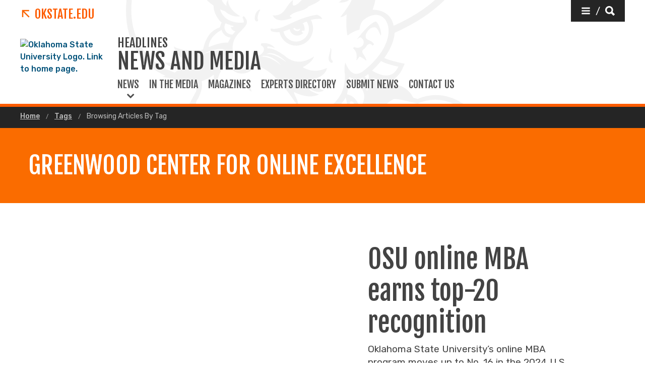

--- FILE ---
content_type: text/html; charset=UTF-8
request_url: https://news.okstate.edu/tags/browse.html?tags=Greenwood+Center+for+Online+Excellence
body_size: 9013
content:
<!DOCTYPE HTML><html lang="en">
   <head>
      <title>Browsing Articles By Tag | Oklahoma State University </title>
      <meta charset="UTF-8">
      <meta name="viewport" content="width=device-width, initial-scale=1">
      <meta property="og:image" content="">
      <meta property="og:image:secure_url" content="">
      <meta property="og:title" content="Browsing Articles By Tag - Oklahoma State University">
      <meta property="og:url" content="https://news.okstate.edu/tags/browse.html">
      <meta property="og:description" content="">
      <meta property="og:site_name" content="">
      <meta property="og:type" content="website">
      <meta property="article:published_time" content="2021-04-05T18:16:29.509Z">
      <meta property="og:locale" content="en_us">
      <meta property="fb:admins" content="">
      <meta property="fb:app_id" content="1390635147893160">
      <meta property="twitter:card" content="summary_large_image">
      <meta property="twitter:url" content="https://news.okstate.edu/tags/browse.html">
      <meta property="twitter:title" content="Browsing Articles By Tag">
      <meta property="twitter:description" content="">
      <meta property="twitter:image" content="">
      <meta property="twitter:image:alt" content="">
      <meta property="twitter:creator" content="">
      <meta property="twitter:site" content="">
      
<meta http-equiv="X-UA-Compatible" content="IE=edge" />
<!--favicos-->
<link
  rel="apple-touch-icon-precomposed"
  sizes="144x144"
  href="https://omni.okstate.edu/_resources_global/pattern-lab-v1/favicons/apple-touch-icon-144x144.png"
/>
<link
  rel="apple-touch-icon-precomposed"
  sizes="152x152"
  href="https://omni.okstate.edu/_resources_global/pattern-lab-v1/favicons/apple-touch-icon-152x152.png"
/>
<link
  rel="icon"
  type="image/png"
  href="https://omni.okstate.edu/_resources_global/pattern-lab-v1/favicons/favicon-32x32.png"
  sizes="32x32"
/>
<link
  rel="icon"
  type="image/png"
  href="https://omni.okstate.edu/_resources_global/pattern-lab-v1/favicons/favicon-16x16.png"
  sizes="16x16"
/>
<link
  rel="shortcut icon"
  href="//omni.okstate.edu/_resources_global/pattern-lab-v1/favicons/favicon.ico"
/>

<!-- Styles -->

<link
  rel="stylesheet"
  href="https://omni.okstate.edu/_resources_global/pattern-lab-v1/css/style.css?1762203914"
  media="all"
/>

<!-- Fonts -->
<link rel="preconnect" href="https://fonts.googleapis.com" />
<link
  rel="preconnect"
  href="https://fonts.gstatic.com"
  crossorigin="anonymous"
/>
<link
  href="https://fonts.googleapis.com/css2?family=Fjalla+One&amp;family=Open+Sans:ital,wght@0,400;0,700;1,400;1,700&amp;family=Raleway:ital,wght@0,300;0,400;0,700;1,300;1,400;1,700&amp;family=Roboto:ital,wght@0,100;0,300;0,400;0,500;0,700;0,900;1,100;1,300;1,400;1,500;1,700;1,900&amp;family=Rubik:wght@300;400;500;700;900&amp;display=swap"
  rel="preload"
  as="style"
/>

<link
  rel="stylesheet"
  href="https://fonts.googleapis.com/css2?family=Fjalla+One&amp;family=Open+Sans:ital,wght@0,400;0,700;1,400;1,700&amp;family=Raleway:ital,wght@0,300;0,400;0,700;1,300;1,400;1,700&amp;family=Roboto:ital,wght@0,100;0,300;0,400;0,500;0,700;0,900;1,100;1,300;1,400;1,500;1,700;1,900&amp;family=Rubik:wght@300;400;500;700;900&amp;display=swap"
  media="print"
  onload="this.media='all'"
/>

<noscript>
  <link
    rel="stylesheet"
    href="https://fonts.googleapis.com/css2?family=Fjalla+One&amp;family=Open+Sans:ital,wght@0,400;0,700;1,400;1,700&amp;family=Raleway:ital,wght@0,300;0,400;0,700;1,300;1,400;1,700&amp;family=Roboto:ital,wght@0,100;0,300;0,400;0,500;0,700;0,900;1,100;1,300;1,400;1,500;1,700;1,900&amp;family=Rubik:wght@300;400;500;700;900&amp;display=swap"
  />
</noscript>

<!-- Scripts -->

<script
  src="https://cdnjs.cloudflare.com/ajax/libs/jquery/3.6.1/jquery.min.js"
  defer
></script>
<script
  src="https://unpkg.com/jarallax@1.10.7/dist/jarallax.min.js"
  defer
></script>
<script
  src="https://unpkg.com/jarallax@1.10.7/dist/jarallax-video.min.js"
  defer
></script>
<script
  src="https://unpkg.com/jarallax@1.10.7/dist/jarallax-element.min.js"
  defer
></script>

<script
  src="https://omni.okstate.edu/_resources_global/pattern-lab-v1/js/omniupdate.js"
  defer
></script>
      <link rel="canonical" href="https://news.okstate.edu/tags/browse.html">
   </head>
   <body class="no-js show_back_to_top"><a href="#main-content" id="skip-nav-link" role="button" class="button skip-nav">Skip to main content</a>
      <header class="main-header--dark main-header--dark--alternate">
   <div class="main-header--dark__top-stripe"></div>
   <div class="main-header--dark__bg">
      <div class="main-header--dark__bg-image"></div>
   </div>
   <div class="main-header--dark__parent-links"><a class="main-nav__logo__link main-nav__parent-link" href="https://go.okstate.edu/">
         <div class="osu-logo"><img src="https://omni.okstate.edu/_resources_global/pattern-lab-v1/images/logo-vertical.svg" alt="OSU logo"></div>
         <div class="arrow-icon"><svg xmlns:xlink="http://www.w3.org/1999/xlink" role="img" class="icon" aria-hidden="true">
               <use xlink:href="#design--link-arrow"></use></svg>
            </div>
         <div>OKState.edu</div></a></div>
   <div class="main-header--dark__quickerlinks"></div>
   <div class="main-header--dark__secondary-buttons"><a href="#" role="button" class="button button--dark quicklinks-toggle" id="quicklinks-toggle">
         <div class="open-quicklinks"><svg xmlns:xlink="http://www.w3.org/1999/xlink" role="img" class="icon" aria-hidden="true">
               <use xlink:href="#design--menu-white"></use></svg>
            <div class="quicklinks-toggle-label">
               <div class="show-for-sr">Quicklinks</div>
               <div>/</div>
               <div class="show-for-sr">Search</div>
            </div><svg xmlns:xlink="http://www.w3.org/1999/xlink" role="img" class="icon" aria-hidden="true">
               <use xlink:href="#design--search-white"></use></svg>
            </div></a></div>
   <div class="main-header--dark__quicklinks-dropdown">
      <div class="main-nav-utility__container main-header--dark__quicklinks-dropdown__collapse">
         <div class="main-nav-utility__close-button"><a href="#" class="" id="utility-toggle"><span>Close</span><svg xmlns:xlink="http://www.w3.org/1999/xlink" role="img" class="icon" aria-hidden="true">
                  <use xlink:href="#design--nav-close"></use></svg></a></div>
         <div class="main-nav-utility__search">
            <div class="main-nav-search">
               <h2 class="main-nav-utility__heading">Search</h2>
               											<form class="search-bar" id="main-nav-search-form" action="https://search.okstate.edu">
<div class="search-bar__form">
<div class="input-group">
<input class="input-group-field" type="text" placeholder="What can we help you find?" name="q" id="site-search-input">					
<input id="site-search-url" type="hidden" name="site" value="https://news.okstate.edu/">
<div class="input-group-button">
<label for="site-search-input" class="show-for-sr">Search this site</label>
<input type="submit" class="button" value="Search" id="site-search">
</div>
</div>
</div><fieldset>
<legend class="show-for-sr">Search</legend>
<ul>
<li><label for="siteSearchRadio"><input id="siteSearchRadio" name="radio" type="radio" class="radio" data-results_page="https://search.okstate.edu" checked="checked">Search News and Media</label></li>
<li><label for="osuSearchRadio"><input id="osuSearchRadio" name="radio" type="radio" class="radio">All of Oklahoma State University</label></li>
</ul>
</fieldset></form>										</div>
         </div>
         <div class="main-nav-utility__footer-button"><a href="#" tabindex="-1" class="back-to-top"><span class="show-for-sr">Go back to top of page</span><svg xmlns:xlink="http://www.w3.org/1999/xlink" role="img" class="icon" aria-hidden="true">
                  <use xlink:href="#design--back-to-top"></use></svg></a></div>
      </div>
   </div>
   <div class="main-header--dark__logo"><a href="https://go.okstate.edu/">
									<img src="https://digitalassets.okstate.edu/m/5edd2b756cf31c9c/original/Logo-Web-Ready.svg" alt="Oklahoma State University Logo. Link to home page."/>								</a></div>
   <div class="main-header--dark__title"><a href="/">
         <h1 role="presentation">
            <div class="main-nav__superhead">Headlines</div>
            <div>News and Media</div>
         </h1></a></div>
   <div class="main-header--dark__mobile-nav-toggle"><a href="#" class="open-toggle"><svg xmlns:xlink="http://www.w3.org/1999/xlink" role="img" class="icon" aria-hidden="true">
            <use xlink:href="#design--menu-icon"></use></svg><span class="show-for-sr">Open Main Menu</span></a><a href="#" class="close-toggle"><svg xmlns:xlink="http://www.w3.org/1999/xlink" role="img" class="icon" aria-hidden="true">
            <use xlink:href="#design--close-nav"></use></svg><span class="show-for-sr">Close Main Menu</span></a></div>
   <div class="main-header--dark__main-nav">
      <div class="main-nav__links"><a href="#" class="main-nav__link main-nav__link--dropdown" data-dropdown-link="main-nav-submenu-1">
            						News
            					</a> 
         					
         <div class="dropdown-nav" style="background-image:url('')" data-dropdown-nav="main-nav-submenu-1" data-dropdown-active="false">
            <div class="dropdown-nav__container">
               <div class="dropdown-nav__item"><a tabindex="-1" href="/archive/index.html"><span>News Archive</span><span>&nbsp;</span></a></div>
               <div class="dropdown-nav__item"><a tabindex="-1" href="/topics/index.html"><span>Topics</span><span>&nbsp;</span></a></div>
               <div class="dropdown-nav__item"><a tabindex="-1" href="/colleges/index.html"><span>Colleges</span><span>and Divisions</span></a></div>
            </div>
         </div><a class="main-nav__link" href="/in-the-media/">
            						In the Media
            					</a> 
         				<a class="main-nav__link" href="/magazines/index.html">
            						Magazines
            					</a> 
         				<a class="main-nav__link" href="/contact/experts.html">
            						Experts Directory
            					</a> 
         				<a class="main-nav__link" href="/submit-news.html">
            						Submit News
            					</a> 
         				<a class="main-nav__link" href="/contact/index.html">
            						Contact Us
            					</a> 
         				</div>
   </div>
   <div class="main-header--dark__mobile-nav">
      <div class="main-header--dark__mobile-nav__collapse">
         <div class="tabs-content" data-tabs-content="tabs">
            <div class="tabs-panel main-nav-mobile-tabs__panel is-active" id="panel1">
               <div class="main-nav__links"><a href="#" class="main-nav__link main-nav__link--dropdown" data-dropdown-link="main-nav-submenu-1">
                     						News
                     					</a> 
                  					
                  <div class="dropdown-nav" style="background-image:url('')" data-dropdown-nav="main-nav-submenu-1" data-dropdown-active="false">
                     <div class="dropdown-nav__container">
                        <div class="dropdown-nav__item"><a tabindex="-1" href="/archive/index.html"><span>News Archive</span><span>&nbsp;</span></a></div>
                        <div class="dropdown-nav__item"><a tabindex="-1" href="/topics/index.html"><span>Topics</span><span>&nbsp;</span></a></div>
                        <div class="dropdown-nav__item"><a tabindex="-1" href="/colleges/index.html"><span>Colleges</span><span>and Divisions</span></a></div>
                     </div>
                  </div><a class="main-nav__link" href="/in-the-media/">
                     						In the Media
                     					</a> 
                  				<a class="main-nav__link" href="/magazines/index.html">
                     						Magazines
                     					</a> 
                  				<a class="main-nav__link" href="/contact/experts.html">
                     						Experts Directory
                     					</a> 
                  				<a class="main-nav__link" href="/submit-news.html">
                     						Submit News
                     					</a> 
                  				<a class="main-nav__link" href="/contact/index.html">
                     						Contact Us
                     					</a> 
                  				</div>
            </div>
         </div>
         <div class="mobile-search-quicklinks">
            <div class="mobile-nav-utility__container ">
               <div class="main-nav-utility__search">
                  <div class="main-nav-search">
                     <h2 class="main-nav-utility__heading">Search</h2>
                     											<form class="search-bar" id="main-nav-search-form" action="https://search.okstate.edu">
<div class="search-bar__form">
<div class="input-group">
<input class="input-group-field" type="text" placeholder="What can we help you find?" name="q" id="site-search-input">					
<input id="site-search-url" type="hidden" name="site" value="https://news.okstate.edu/">
<div class="input-group-button">
<label for="site-search-input" class="show-for-sr">Search this site</label>
<input type="submit" class="button" value="Search" id="site-search">
</div>
</div>
</div><fieldset>
<legend class="show-for-sr">Search</legend>
<ul>
<li><label for="siteSearchRadio"><input id="siteSearchRadio" name="radio" type="radio" class="radio" data-results_page="https://search.okstate.edu" checked="checked">Search News and Media</label></li>
<li><label for="osuSearchRadio"><input id="osuSearchRadio" name="radio" type="radio" class="radio">All of Oklahoma State University</label></li>
</ul>
</fieldset></form>										</div>
               </div>
               <div class="main-nav-utility__footer-button"><a href="#" tabindex="-1" class="back-to-top"><span class="show-for-sr">Go back to top of page</span><svg xmlns:xlink="http://www.w3.org/1999/xlink" role="img" class="icon" aria-hidden="true">
                        <use xlink:href="#design--back-to-top"></use></svg></a></div>
            </div>
         </div>
      </div>
   </div>
</header><main class="main " id="main-content">
         <nav aria-label="Breadcrumb" class="breadcrumbs">
            <div class="breadcrumbs__container">
               <ul>
                  <li><a href="https://news.okstate.edu/"> Home </a></li>
                  <li><a href="https://news.okstate.edu/tags/"> Tags </a></li>
                  <li><a href="browse.html" aria-current="page"> Browsing Articles By Tag </a></li>
               </ul>
            </div>
         </nav>
         <div class="page-header page-header--title-bar">
    <div class="page-header__container">
        <div class="page-header__page-title">
            <div class="page-section" style="">
                <div class="page-section__container">
                    <h1>Greenwood Center for Online Excellence</h1>
                    
                </div>
            </div>
        </div>
    </div>
</div><div class="fifty-fifty-flex fifty-fifty-flex--bg-light fifty-fifty-flex--inverted">
    <div class="fifty-fifty-flex__container">
        <div class="fifty-fifty-flex__left-container" >
            <h2>OSU online MBA earns top-20 recognition</h2>
            
            <div class="fifty-fifty-flex__caption">Oklahoma State University’s online MBA program moves up to No. 16 in the 2024 U.S. News & World Report rankings, earning a top-20 ranking for the first time.</div>
            <div class="fifty-fifty-flex__button">
                <a href="https://news.okstate.edu/articles/business/2024/us_news_online_ranking_2024.html" role="button"  class="button">View Story</a>
            </div>
        </div>
        <div class="fifty-fifty-flex__right-container" data-aos="fade-up">
            <img src="[data-uri]" data-lazy-img="https://news.okstate.edu/articles/business/images/online_students_banner.jpg" alt="Students studying on their laptops" class="" />
        </div>
    </div>
</div><div class="teasers teasers--bg-shaded">
    <div class="teasers__container">
        
        <div class="teasers__main" data-aos="fade-up">
            <div class="teaser">
    <div class="teaser__image" data-lazy-bg="https://news.okstate.edu/magazines/business/images/engage_2022/brandon_jackson_thumb.jpg" role="img" aria-label=""></div>
    <div class="teaser__content-container">
        <p class="teaser__date">Tue, Jun 28, 2022</p>
        <a href="https://news.okstate.edu/magazines/business/engage/articles/2022/engage_brandon_jackson.html" class="teaser__link">Man of Many Talents: Brandon Jackson is right at home whether he's singing or creating online content</a>
        
    </div>
</div>
<div class="teaser">
    <div class="teaser__image" data-lazy-bg="https://news.okstate.edu/articles/business/images/tower_thumbnail.jpg" role="img" aria-label="Marc Tower in the Business Building courtyard. "></div>
    <div class="teaser__content-container">
        <p class="teaser__date">Wed, Sep 01, 2021</p>
        <a href="https://news.okstate.edu/articles/business/2021/marc_tower_assistant_dean.html" class="teaser__link">Dr. Marc Tower named assistant dean for innovative education and growth</a>
        
    </div>
</div>
<div class="teaser">
    <div class="teaser__image" data-lazy-bg="https://news.okstate.edu/articles/business/images/faculty_staff-meeting-thumb.jpg" role="img" aria-label=""></div>
    <div class="teaser__content-container">
        <p class="teaser__date">Mon, Aug 19, 2019</p>
        <a href="https://news.okstate.edu/articles/business/2019/spears-business-faculty-staff-honored-for-teaching-research-and-outstanding-service.html" class="teaser__link">Spears Business faculty, staff honored for teaching, research and outstanding service</a>
        
    </div>
</div>
<div class="teaser">
    <div class="teaser__image" data-lazy-bg="https://news.okstate.edu/articles/business/images/osu_spears_students-thumb.jpg" role="img" aria-label="Spears School of Business students"></div>
    <div class="teaser__content-container">
        <p class="teaser__date">Wed, May 09, 2018</p>
        <a href="https://news.okstate.edu/articles/business/2018/online-masters-in-managemen-iInformation-systems-program-earns-top-10-recognition.html" class="teaser__link">Online Master’s in Management Information Systems program earns top-10 recognition</a>
        
    </div>
</div>

        </div>
    </div>
</div><nav class='pagination'><a href='?page=1&amp;tags=Greenwood Center for Online Excellence' class='pagination__arrow is-left'><svg role="img" class="icon" aria-hidden="true" viewBox="0 0 1000 1000"><path fill="currentColor" d="M796 500c0 8.667-3.333 16.333-10 23L320 989c-6.667 6.667-14.333 10-23 10s-16.333-3.333-23-10l-50-50c-6.667-6.667-10-14.333-10-23s3.333-16.333 10-23l393-393-393-393c-6.667-6.667-10-14.333-10-23s3.333-16.333 10-23l50-50c6.667-6.667 14.333-10 23-10s16.333 3.333 23 10l466 466c6.667 6.667 10 14.333 10 23z"/></svg><span class="show-for-sr">Previous Page</span>    <span> </span></a><a href='?page=1&amp;tags=Greenwood Center for Online Excellence' class='pagination__item is-active'>1</a><a href='?page=1&amp;tags=Greenwood Center for Online Excellence' class='pagination__arrow'><svg role="img" class="icon" aria-hidden="true" viewBox="0 0 1000 1000"><path fill="currentColor" d="M796 500c0 8.667-3.333 16.333-10 23L320 989c-6.667 6.667-14.333 10-23 10s-16.333-3.333-23-10l-50-50c-6.667-6.667-10-14.333-10-23s3.333-16.333 10-23l393-393-393-393c-6.667-6.667-10-14.333-10-23s3.333-16.333 10-23l50-50c6.667-6.667 14.333-10 23-10s16.333 3.333 23 10l466 466c6.667 6.667 10 14.333 10 23z"/></svg><span class="show-for-sr">Next Page</span>    <span> </span></a></nav> 
         <!-- OU Search Ignore Start Here -->
         <nav class="side-nav hidden">
            <div class="side-nav__header"><span><svg xmlns:xlink="http://www.w3.org/1999/xlink" role="img" class="icon" aria-hidden="true">
                     <use xlink:href="#design--link-arrow"></use></svg></span> 
               				<a href="/tags/" class="side-nav__heading">Tags</a></div>
            <div class="side-nav__body"><ul></ul></div>
         </nav>
         <!-- OU Search Ignore End Here --></main>
      <nav class="sticky-link-back-to-top-container" style="margin-right: 1rem; right: 0px">
         <div class="back-to-top-parent"><a href="#top" class="sg-standalone link--back-to-top "><svg xmlns:xlink="http://www.w3.org/1999/xlink" role="img" class="icon" aria-hidden="true">
                  <use xlink:href="#design--arrow-up"></use></svg> Back To Top</a></div>
      </nav>
      <footer class="main-footer" title="main-footer">
   <div class="main-footer__container">
      <div class="main-footer__nav">
         <div class="three-columns">
            <div class="three-columns__left"><a href="/" class="logo--footer"><img alt="OSU Logo" src="https://digitalassets.okstate.edu/m/5edd2b756cf31c9c/original/Logo-Web-Ready.svg?io=transform:fit,width:2500&amp;quality=80"></a><div class="vcard"><a class="fn org url" href="https://go.okstate.edu">Oklahoma State University</a><br><a class="main-footer__link adr" aria-label="Directions to OSU campus." title="Stillwater, OK 74078" href="https://goo.gl/maps/aJL1unybG942"><span class="locality">Stillwater</span>, <abbr class="region" title="Oklahoma">OK</abbr>&nbsp;&nbsp; <span class="postal-code">74078</span></a><br><a class="main-footer__link" style="text-decoration: underline;" title="Click to view campus map." href="https://maps.okstate.edu">Campus &amp; Parking Maps</a><br><a class="main-footer__link tel" aria-label="Call OSU campus." href="tel:14057445000">(405) 744-5000</a></div>
               <ul class="main-footer__link-list">
                  <li><a class="main-footer__link" href="http://jobs.okstate.edu">Careers at OSU</a></li>
                  <li><a class="main-footer__link" href="https://careerservices.okstate.edu/">Hire OSU Grads</a></li>
               </ul>
            </div>
            <div class="three-columns__center">
               <div class="main-footer__headline">
                  <h2>OSU Institutions</h2>
               </div>
               <ul class="main-footer__link-list">
                  <li><a class="main-footer__link" href="https://go.okstate.edu">Stillwater (Main)</a></li>
                  <li><a class="main-footer__link" href="https://osuokc.edu/">Oklahoma City</a></li>
                  <li><a class="main-footer__link" href="https://tulsa.okstate.edu/">Tulsa</a></li>
                  <li><a class="main-footer__link" href="https://health.okstate.edu/">Center for Health Sciences (Tulsa)</a></li>
                  <li><a class="main-footer__link" href="https://osuit.edu/">Institute of Technology (Okmulgee)</a></li>
                  <li><a class="main-footer__link" href="https://vetmed.okstate.edu/">Veterinary Medicine (Stillwater)</a></li>
               </ul>
            </div>
            <div class="three-columns__right">
               <div class="main-footer__headline">
                  <h2>Follow OSU</h2>
               </div>
               <div class="link-group main-footer__inline-links"><a href="https://news.okstate.edu">News</a><a href="https://calendar.okstate.edu">Events</a><a href="https://www.youtube.com/@okstateu">YouTube</a></div><a class="main-footer__link" href="https://social.okstate.edu">Social Media Directory</a><div class="social-media-nav"><a href="https://www.facebook.com/pages/Oklahoma-State-University/39013362306"><span class="show-for-sr">Facebook</span><svg xmlns:xlink="http://www.w3.org/1999/xlink" role="img" class="icon" aria-hidden="true">
                        <use xlink:href="#social--facebook-white"></use></svg></a>  <a href="https://twitter.com/okstate"><span class="show-for-sr">Twitter</span><svg xmlns:xlink="http://www.w3.org/1999/xlink" role="img" class="icon" aria-hidden="true">
                        <use xlink:href="#social--twitter-white"></use></svg></a>  <a href="https://instagram.com/okstate"><span class="show-for-sr">Instagram</span><svg xmlns:xlink="http://www.w3.org/1999/xlink" role="img" class="icon" aria-hidden="true">
                        <use xlink:href="#social--instagram-white"></use></svg></a>  <a href="https://www.linkedin.com/school/6281/"><span class="show-for-sr">Linkedin</span><svg xmlns:xlink="http://www.w3.org/1999/xlink" role="img" class="icon" aria-hidden="true">
                        <use xlink:href="#social--linkedin-white"></use></svg></a>  <a href="https://www.snapchat.com/add/okstateu"><span class="show-for-sr">Snapchat</span><svg xmlns:xlink="http://www.w3.org/1999/xlink" role="img" class="icon" aria-hidden="true">
                        <use xlink:href="#social--snapchat-white"></use></svg></a>  </div><a class="logo--athletics" href="https://okstate.com"> <span>OSU Athletics &gt;&gt;</span></a></div>
         </div>
      </div>
      <div class="main-footer__ribbon">
         <div class="one-column">
            <div class="one-column__col">
               <nav class="utility-nav" aria-label="Footer Utility Navigation"><span class="copyright"><span id="directedit">©</span> <script>var year = new Date();document.write(year.getFullYear());</script> Oklahoma State University. All rights reserved.</span><div class="link-group main-footer__inline-links"><a href="https://accessibility.okstate.edu/" class="">Accessibility Services</a><a href="https://safety.okstate.edu" class="">Campus Safety</a><a href="https://community.okstate.edu" class="">Access &amp; Community Impact</a><a href="https://eeo.okstate.edu/" class="">EEO Statement</a><a href="https://secure.ethicspoint.com/domain/media/en/gui/10933/index.html" class="">Ethics Point</a><a href="https://go.okstate.edu/tos/privacy.html" class="">Privacy Notice</a><a href="https://go.okstate.edu/tos/" class="">Terms of Service</a><a href="https://trademarks.okstate.edu/" class="">Trademarks</a></div>
               </nav>
            </div>
         </div>
      </div>
   </div>
</footer><!-- svg store --><div style="height:0; width: 0; position: absolute; left: -99999em; top: -9999em" aria-hidden="true">
   			SVG directory not found.
   		</div><!-- /svg store --><div id='SPRITELOADER_pageSprites' class='hide embedded-sprites'><svg xmlns='http://www.w3.org/2000/svg' xmlns:xlink='http://www.w3.org/1999/xlink'><symbol id="design--link-arrow" xmlns="http://www.w3.org/2000/svg" viewBox="0 0 17 17"><path d="M14.337 16.746l1.858-1.858L4.691 3.384l10.575-.045V.685H.134v15.132l2.699.044V5.242z" fill="#FA6400" stroke="none" stroke-width="1" fill-rule="evenodd"/></symbol><symbol id="design--menu-white" xmlns="http://www.w3.org/2000/svg" viewBox="0 0 1792 1792"><path fill="#fff" d="M1664 1344v128q0 26-19 45t-45 19H192q-26 0-45-19t-19-45v-128q0-26 19-45t45-19h1408q26 0 45 19t19 45zm0-512v128q0 26-19 45t-45 19H192q-26 0-45-19t-19-45V832q0-26 19-45t45-19h1408q26 0 45 19t19 45zm0-512v128q0 26-19 45t-45 19H192q-26 0-45-19t-19-45V320q0-26 19-45t45-19h1408q26 0 45 19t19 45z"/></symbol><symbol id="design--search-white" xmlns="http://www.w3.org/2000/svg" viewBox="0 0 16 16"><path d="M15.875 13.458c.194.195.194.39 0 .584l-1.792 1.833a.45.45 0 01-.333.125.4.4 0 01-.292-.125l-3.5-3.583c-1.055.639-2.166.958-3.333.958-1.806 0-3.361-.646-4.667-1.938C.653 10.021 0 8.459 0 6.625c0-1.833.653-3.396 1.958-4.688C3.264.647 4.82 0 6.625 0c1.806 0 3.354.646 4.646 1.938 1.292 1.291 1.937 2.854 1.937 4.687 0 1.167-.291 2.25-.875 3.25l3.542 3.583zM9.458 3.792c-.777-.806-1.722-1.209-2.833-1.209-1.111 0-2.062.396-2.854 1.188-.792.792-1.188 1.743-1.188 2.854s.396 2.062 1.188 2.854c.792.792 1.743 1.188 2.854 1.188s2.056-.396 2.833-1.188a3.927 3.927 0 001.167-2.854c0-1.111-.389-2.056-1.167-2.833z" fill="#FFF" stroke="none" stroke-width="1" fill-rule="evenodd"/></symbol><symbol id="design--nav-close" xmlns="http://www.w3.org/2000/svg" viewBox="0 0 15 15"><path d="M14.206 12.044c.1.1.15.223.15.373 0 .149-.05.273-.15.372l-1.417 1.38c-.099.1-.21.15-.335.15a.506.506 0 01-.373-.15L7.196 9.284 2.312 14.17c-.1.1-.212.15-.336.15a.506.506 0 01-.373-.15l-1.417-1.38a.506.506 0 01-.149-.372c0-.15.05-.274.15-.373l4.921-4.885L.186 2.312c-.248-.249-.248-.497 0-.746L1.566.15C1.716.05 1.84 0 1.94 0c.15 0 .273.05.373.15l4.884 4.846L12.081.15c.15-.1.273-.149.373-.149.149 0 .273.05.373.15l1.38 1.416c.248.249.248.485 0 .709L9.283 7.122l4.922 4.922z" fill="currentColor" stroke="none" stroke-width="1" fill-rule="evenodd"/></symbol><symbol id="design--back-to-top" xmlns="http://www.w3.org/2000/svg" viewBox="0 0 40 40"><g stroke="none" stroke-width="1" fill="none" fill-rule="evenodd"><path fill="#FA6400" d="M0 0h40v40H0z"/><path fill="#FFF" d="M12.5 26.18l-2.32-2.36 10-10 10 10-2.36 2.36-7.64-7.68z"/></g></symbol><symbol id="design--menu-icon" xmlns="http://www.w3.org/2000/svg" viewBox="0 0 31 37"><g stroke="none" stroke-width="1" fill="none" fill-rule="evenodd"><path d="M1 0h29.25v3.276H1V0zm0 11.349V8.151h29.25v3.198H1zM1 19.5v-3.276h29.25V19.5H1z" fill="#FA6400"/><text font-family="Rubik-Medium, Rubik" font-size="11" font-weight="400" fill="#5E5E5E"><tspan x="0" y="36">MENU</tspan></text></g></symbol><symbol id="design--close-nav" xmlns="http://www.w3.org/2000/svg" viewBox="0 0 35 37"><g stroke="none" stroke-width="1" fill="none" fill-rule="evenodd"><text font-family="Rubik-Medium, Rubik" font-size="11" font-weight="400" fill="#5E5E5E"><tspan x="0" y="36">CLOSE</tspan></text><path d="M27.5 1.977L19.727 9.75l7.773 7.773-1.977 1.977-7.773-7.773L9.977 19.5 8 17.523l7.773-7.773L8 1.977 9.977 0l7.773 7.773L25.523 0z" fill="#FA6400"/></g></symbol><symbol id="design--arrow-up" xmlns="http://www.w3.org/2000/svg" viewBox="0 0 27 31"><path d="M15.476 7.404V31h-3.952V7.404l-8.73 8.543L0 13.212 13.5 0 27 13.212l-2.795 2.735-8.729-8.543z" fill="#F7F7F7" fill-rule="nonzero" stroke="none" stroke-width="1"/></symbol><symbol id="social--facebook-white" xmlns="http://www.w3.org/2000/svg" viewBox="0 0 40 41"><g stroke="none" stroke-width="1" fill="none" fill-rule="evenodd"><path fill="#FFF" d="M0 40.562h39.89V.672H0z"/><path d="M21.4 30.013v-8.571h2.877l.43-3.342H21.4v-2.132c0-.967.268-1.625 1.655-1.625l1.77-.002v-2.988a23.997 23.997 0 00-2.578-.131c-2.55 0-4.296 1.556-4.296 4.415V18.1h-2.885v3.342h2.885v8.571H21.4z" fill="#000"/></g></symbol><symbol id="social--twitter-white" xmlns="http://www.w3.org/2000/svg" fill="none" viewBox="0 0 47 46"><g clip-path="url(#bxbclip0_1002_302)"><path fill-rule="evenodd" clip-rule="evenodd" d="M.73 45.642h45.905V.646H.73v44.996z" fill="#fff"/><path d="M35.114 11.78l-8.38 9.573 9.857 13.029h-7.717l-6.038-7.903-6.918 7.903h-3.835l8.96-10.244-9.452-12.359h7.91l5.466 7.225 6.312-7.225h3.835zm-3.052 20.31L18.347 13.95h-2.284L29.93 32.09H32.062z" fill="#000"/></g><defs><clipPath><path fill="#fff" transform="translate(-1038 -8114)" d="M0 0h1440v8386H0z"/></clipPath></defs></symbol><symbol id="social--instagram-white" xmlns="http://www.w3.org/2000/svg" viewBox="0 0 41 41"><g stroke="none" stroke-width="1" fill="none" fill-rule="evenodd"><path fill="#FFF" d="M.4 40.562h39.89V.672H.4z"/><g fill="#000"><path d="M20.345 9.415c-3.042 0-3.424.013-4.619.068-1.192.054-2.006.244-2.719.52a5.49 5.49 0 00-1.984 1.292 5.498 5.498 0 00-1.292 1.985c-.277.712-.466 1.527-.52 2.718-.055 1.195-.068 1.577-.068 4.62 0 3.041.013 3.423.067 4.617.055 1.193.244 2.007.521 2.72.287.737.67 1.36 1.292 1.984a5.498 5.498 0 001.984 1.292c.713.277 1.527.466 2.719.52 1.195.055 1.577.068 4.619.068s3.424-.013 4.619-.068c1.192-.054 2.006-.243 2.719-.52a5.498 5.498 0 001.984-1.292 5.51 5.51 0 001.292-1.984c.276-.713.466-1.527.52-2.72.055-1.194.068-1.576.068-4.618 0-3.042-.013-3.424-.068-4.619-.054-1.191-.244-2.006-.52-2.718a5.51 5.51 0 00-1.292-1.985 5.49 5.49 0 00-1.984-1.291c-.713-.277-1.527-.467-2.72-.521-1.194-.055-1.576-.068-4.618-.068m0 2.019c2.99 0 3.345.011 4.527.065 1.091.05 1.685.232 2.08.386.522.203.896.446 1.288.837.392.393.634.766.837 1.289.154.394.336.988.386 2.08.054 1.18.066 1.535.066 4.526 0 2.991-.012 3.345-.066 4.526-.05 1.093-.232 1.686-.386 2.08a3.466 3.466 0 01-.837 1.288 3.479 3.479 0 01-1.289.839c-.394.153-.988.336-2.08.385-1.18.054-1.534.066-4.526.066-2.991 0-3.346-.012-4.526-.066-1.092-.05-1.686-.232-2.08-.385a3.484 3.484 0 01-1.289-.839 3.466 3.466 0 01-.837-1.287c-.154-.395-.337-.988-.386-2.08-.054-1.182-.065-1.536-.065-4.527 0-2.99.011-3.346.065-4.526.05-1.092.232-1.686.386-2.08.203-.523.445-.896.837-1.289a3.474 3.474 0 011.289-.837c.394-.154.988-.336 2.08-.386 1.18-.054 1.535-.065 4.526-.065"/><path d="M20.345 24.351a3.734 3.734 0 110-7.467 3.734 3.734 0 010 7.467m0-9.486a5.752 5.752 0 100 11.504 5.752 5.752 0 000-11.504M27.669 14.638a1.345 1.345 0 11-2.69-.001 1.345 1.345 0 012.69 0"/></g></g></symbol><symbol id="social--linkedin-white" xmlns="http://www.w3.org/2000/svg" viewBox="0 0 41 41"><g stroke="none" stroke-width="1" fill="none" fill-rule="evenodd"><path fill="#FFF" d="M.6 40.562h39.89V.672H.6z"/><path d="M25.668 17.056s-3.147-.23-3.934 2.129v-1.713h-3.98v12.68h3.98v-6.774c.002-.225.064-2.741 2.407-2.741 2.175 0 2.036 2.965 2.036 2.965v6.55h3.888v-7.357s.51-5.739-4.397-5.739zM11.322 30.153h3.98V17.472h-3.98v12.68zm2.025-19.072a2.338 2.338 0 10.003 4.676 2.338 2.338 0 00-.003-4.676z" fill="#000"/></g></symbol><symbol id="social--snapchat-white" xmlns="http://www.w3.org/2000/svg" viewBox="0 0 41 41"><g stroke="none" stroke-width="1" fill="none" fill-rule="evenodd"><path fill="#FFF" d="M.8 40.562h39.89V.672H.8z"/><path d="M20.894 31.733c-.06 0-.12-.002-.18-.005h-.001a1.67 1.67 0 01-.118.005c-1.403 0-2.304-.637-3.174-1.252-.602-.426-1.169-.827-1.838-.938a5.882 5.882 0 00-.964-.081c-.566 0-1.012.087-1.338.151a2.95 2.95 0 01-.498.071c-.136 0-.282-.029-.346-.247-.056-.188-.095-.372-.134-.548-.1-.456-.17-.736-.361-.765-2.225-.344-2.862-.813-3.005-1.146a.444.444 0 01-.033-.142.25.25 0 01.209-.262c3.42-.563 4.955-4.06 5.018-4.208l.006-.012c.21-.424.25-.792.122-1.094-.234-.553-1-.797-1.507-.957a5.033 5.033 0 01-.335-.114c-1.01-.4-1.095-.81-1.055-1.019.067-.357.544-.605.93-.605.105 0 .198.02.276.055.455.214.865.322 1.219.322.488 0 .702-.206.728-.233-.013-.231-.028-.473-.044-.722-.102-1.618-.228-3.628.284-4.775 1.533-3.438 4.786-3.705 5.746-3.705l.42-.005h.057c.964 0 4.222.268 5.757 3.708.512 1.148.385 3.16.283 4.776l-.004.07-.04.653c.025.025.222.214.665.231.337-.013.723-.12 1.149-.32a.867.867 0 01.356-.07c.144 0 .29.028.41.078l.008.004c.344.12.569.362.574.614.004.237-.177.593-1.064.943-.092.036-.21.074-.335.114-.506.16-1.272.404-1.506.957-.129.301-.088.67.121 1.094l.006.012c.064.149 1.597 3.644 5.02 4.208.125.02.215.133.209.262a.414.414 0 01-.035.143c-.141.33-.778.798-3.004 1.142-.181.028-.252.265-.36.762-.04.18-.08.358-.135.545-.048.162-.149.238-.319.238h-.027c-.118 0-.286-.02-.498-.063a6.688 6.688 0 00-1.337-.141c-.315 0-.64.027-.966.081-.668.111-1.235.512-1.835.936-.873.617-1.773 1.254-3.177 1.254" fill="#000"/></g></symbol></svg></div>
<!-- Scripts -->
<script
  src="https://omni.okstate.edu/_resources_global/pattern-lab-v1/js/aos.js"
  defer
></script>
<script
  src="https://omni.okstate.edu/_resources_global/pattern-lab-v1/js/parallax.min.js"
  defer
></script>
<script
  src="https://cdnjs.cloudflare.com/ajax/libs/svg4everybody/2.1.9/svg4everybody.min.js"
  defer
></script>
<script
  src="https://cdnjs.cloudflare.com/ajax/libs/magnific-popup.js/1.1.0/jquery.magnific-popup.min.js"
  defer
></script>
<script
  src="https://cdnjs.cloudflare.com/ajax/libs/foundation/6.8.1/js/foundation.min.js"
  defer
></script>
<script
  src="https://omni.okstate.edu/_resources_global/pattern-lab-v1/js/main.js?1762203914"
  defer
></script>

<!-- Global Google Analytics -->
<!-- Google tag (gtag.js) -->
<script async src="https://www.googletagmanager.com/gtag/js?id=G-B4290HHP9N"></script>

<script>
  window.dataLayer = window.dataLayer || [];
  function gtag(){dataLayer.push(arguments);}
  gtag('js', new Date());

  gtag('config', 'G-B4290HHP9N',{'groups':'universityTracker'});
  gtag('config','UA-9840906-9',{'groups':'universityTracker'});
</script>

<!-- Local Google Analytics -->
<script src="/_resources/js/analytics.js?1666039019" defer></script>      <div id="hidden" style="display:none;"><a id="de" href="https://a.cms.omniupdate.com/11/?skin=okstate&amp;account=okstate&amp;site=news&amp;action=de&amp;path=/tags/browse.pcf">©</a></div>
   </body>
</html>

--- FILE ---
content_type: text/javascript; charset=utf-8
request_url: https://unpkg.com/jarallax@1.10.7/dist/jarallax.min.js
body_size: 4422
content:
/*!
 * Name    : Just Another Parallax [Jarallax]
 * Version : 1.10.7
 * Author  : nK <https://nkdev.info>
 * GitHub  : https://github.com/nk-o/jarallax
 */!function(o){var n={};function i(e){if(n[e])return n[e].exports;var t=n[e]={i:e,l:!1,exports:{}};return o[e].call(t.exports,t,t.exports,i),t.l=!0,t.exports}i.m=o,i.c=n,i.d=function(e,t,o){i.o(e,t)||Object.defineProperty(e,t,{enumerable:!0,get:o})},i.r=function(e){"undefined"!=typeof Symbol&&Symbol.toStringTag&&Object.defineProperty(e,Symbol.toStringTag,{value:"Module"}),Object.defineProperty(e,"__esModule",{value:!0})},i.t=function(t,e){if(1&e&&(t=i(t)),8&e)return t;if(4&e&&"object"==typeof t&&t&&t.__esModule)return t;var o=Object.create(null);if(i.r(o),Object.defineProperty(o,"default",{enumerable:!0,value:t}),2&e&&"string"!=typeof t)for(var n in t)i.d(o,n,function(e){return t[e]}.bind(null,n));return o},i.n=function(e){var t=e&&e.__esModule?function(){return e.default}:function(){return e};return i.d(t,"a",t),t},i.o=function(e,t){return Object.prototype.hasOwnProperty.call(e,t)},i.p="",i(i.s=11)}([,,function(e,t,o){"use strict";e.exports=function(e){"complete"===document.readyState||"interactive"===document.readyState?e.call():document.attachEvent?document.attachEvent("onreadystatechange",function(){"interactive"===document.readyState&&e.call()}):document.addEventListener&&document.addEventListener("DOMContentLoaded",e)}},,function(o,e,t){"use strict";(function(e){var t;t="undefined"!=typeof window?window:void 0!==e?e:"undefined"!=typeof self?self:{},o.exports=t}).call(this,t(5))},function(e,t,o){"use strict";var n,i="function"==typeof Symbol&&"symbol"==typeof Symbol.iterator?function(e){return typeof e}:function(e){return e&&"function"==typeof Symbol&&e.constructor===Symbol&&e!==Symbol.prototype?"symbol":typeof e};n=function(){return this}();try{n=n||Function("return this")()||(0,eval)("this")}catch(e){"object"===("undefined"==typeof window?"undefined":i(window))&&(n=window)}e.exports=n},,,,,,function(e,t,o){e.exports=o(12)},function(e,t,o){"use strict";var n="function"==typeof Symbol&&"symbol"==typeof Symbol.iterator?function(e){return typeof e}:function(e){return e&&"function"==typeof Symbol&&e.constructor===Symbol&&e!==Symbol.prototype?"symbol":typeof e},i=l(o(2)),a=o(4),r=l(o(13));function l(e){return e&&e.__esModule?e:{default:e}}var s=a.window.jarallax;if(a.window.jarallax=r.default,a.window.jarallax.noConflict=function(){return a.window.jarallax=s,this},void 0!==a.jQuery){var c=function(){var e=arguments||[];Array.prototype.unshift.call(e,this);var t=r.default.apply(a.window,e);return"object"!==(void 0===t?"undefined":n(t))?t:this};c.constructor=r.default.constructor;var u=a.jQuery.fn.jarallax;a.jQuery.fn.jarallax=c,a.jQuery.fn.jarallax.noConflict=function(){return a.jQuery.fn.jarallax=u,this}}(0,i.default)(function(){(0,r.default)(document.querySelectorAll("[data-jarallax]"))})},function(e,j,S){"use strict";(function(e){Object.defineProperty(j,"__esModule",{value:!0});var d=function(e,t){if(Array.isArray(e))return e;if(Symbol.iterator in Object(e))return function(e,t){var o=[],n=!0,i=!1,a=void 0;try{for(var r,l=e[Symbol.iterator]();!(n=(r=l.next()).done)&&(o.push(r.value),!t||o.length!==t);n=!0);}catch(e){i=!0,a=e}finally{try{!n&&l.return&&l.return()}finally{if(i)throw a}}return o}(e,t);throw new TypeError("Invalid attempt to destructure non-iterable instance")},t=function(){function n(e,t){for(var o=0;o<t.length;o++){var n=t[o];n.enumerable=n.enumerable||!1,n.configurable=!0,"value"in n&&(n.writable=!0),Object.defineProperty(e,n.key,n)}}return function(e,t,o){return t&&n(e.prototype,t),o&&n(e,o),e}}(),p="function"==typeof Symbol&&"symbol"==typeof Symbol.iterator?function(e){return typeof e}:function(e){return e&&"function"==typeof Symbol&&e.constructor===Symbol&&e!==Symbol.prototype?"symbol":typeof e},o=a(S(2)),n=a(S(14)),i=S(4);function a(e){return e&&e.__esModule?e:{default:e}}var s=-1<navigator.userAgent.indexOf("MSIE ")||-1<navigator.userAgent.indexOf("Trident/")||-1<navigator.userAgent.indexOf("Edge/"),r=function(){for(var e="transform WebkitTransform MozTransform".split(" "),t=document.createElement("div"),o=0;o<e.length;o++)if(t&&void 0!==t.style[e[o]])return e[o];return!1}(),b=void 0,v=void 0,l=void 0,c=!1,u=!1;function m(e){b=i.window.innerWidth||document.documentElement.clientWidth,v=i.window.innerHeight||document.documentElement.clientHeight,"object"!==(void 0===e?"undefined":p(e))||"load"!==e.type&&"dom-loaded"!==e.type||(c=!0)}m(),i.window.addEventListener("resize",m),i.window.addEventListener("orientationchange",m),i.window.addEventListener("load",m),(0,o.default)(function(){m({type:"dom-loaded"})});var f=[],y=!1;function g(){if(f.length){l=void 0!==i.window.pageYOffset?i.window.pageYOffset:(document.documentElement||document.body.parentNode||document.body).scrollTop;var t=c||!y||y.width!==b||y.height!==v,o=u||t||!y||y.y!==l;u=c=!1,(t||o)&&(f.forEach(function(e){t&&e.onResize(),o&&e.onScroll()}),y={width:b,height:v,y:l}),(0,n.default)(g)}}var h=!!e.ResizeObserver&&new e.ResizeObserver(function(e){e&&e.length&&(0,n.default)(function(){e.forEach(function(e){e.target&&e.target.jarallax&&(c||e.target.jarallax.onResize(),u=!0)})})}),x=0,w=function(){function u(e,t){!function(e,t){if(!(e instanceof t))throw new TypeError("Cannot call a class as a function")}(this,u);var o=this;o.instanceID=x++,o.$item=e,o.defaults={type:"scroll",speed:.5,imgSrc:null,imgElement:".jarallax-img",imgSize:"cover",imgPosition:"50% 50%",imgRepeat:"no-repeat",keepImg:!1,elementInViewport:null,zIndex:-100,disableParallax:!1,disableVideo:!1,automaticResize:!0,videoSrc:null,videoStartTime:0,videoEndTime:0,videoVolume:0,videoLoop:!0,videoPlayOnlyVisible:!0,onScroll:null,onInit:null,onDestroy:null,onCoverImage:null};var n=o.$item.getAttribute("data-jarallax"),i=JSON.parse(n||"{}");n&&console.warn("Detected usage of deprecated data-jarallax JSON options, you should use pure data-attribute options. See info here - https://github.com/nk-o/jarallax/issues/53");var a=o.$item.dataset||{},r={};if(Object.keys(a).forEach(function(e){var t=e.substr(0,1).toLowerCase()+e.substr(1);t&&void 0!==o.defaults[t]&&(r[t]=a[e])}),o.options=o.extend({},o.defaults,i,r,t),o.pureOptions=o.extend({},o.options),Object.keys(o.options).forEach(function(e){"true"===o.options[e]?o.options[e]=!0:"false"===o.options[e]&&(o.options[e]=!1)}),o.options.speed=Math.min(2,Math.max(-1,parseFloat(o.options.speed))),(o.options.noAndroid||o.options.noIos)&&(console.warn("Detected usage of deprecated noAndroid or noIos options, you should use disableParallax option. See info here - https://github.com/nk-o/jarallax/#disable-on-mobile-devices"),o.options.disableParallax||(o.options.noIos&&o.options.noAndroid?o.options.disableParallax=/iPad|iPhone|iPod|Android/:o.options.noIos?o.options.disableParallax=/iPad|iPhone|iPod/:o.options.noAndroid&&(o.options.disableParallax=/Android/))),"string"==typeof o.options.disableParallax&&(o.options.disableParallax=new RegExp(o.options.disableParallax)),o.options.disableParallax instanceof RegExp){var l=o.options.disableParallax;o.options.disableParallax=function(){return l.test(navigator.userAgent)}}if("function"!=typeof o.options.disableParallax&&(o.options.disableParallax=function(){return!1}),"string"==typeof o.options.disableVideo&&(o.options.disableVideo=new RegExp(o.options.disableVideo)),o.options.disableVideo instanceof RegExp){var s=o.options.disableVideo;o.options.disableVideo=function(){return s.test(navigator.userAgent)}}"function"!=typeof o.options.disableVideo&&(o.options.disableVideo=function(){return!1});var c=o.options.elementInViewport;c&&"object"===(void 0===c?"undefined":p(c))&&void 0!==c.length&&(c=d(c,1)[0]);c instanceof Element||(c=null),o.options.elementInViewport=c,o.image={src:o.options.imgSrc||null,$container:null,useImgTag:!1,position:/iPad|iPhone|iPod|Android/.test(navigator.userAgent)?"absolute":"fixed"},o.initImg()&&o.canInitParallax()&&o.init()}return t(u,[{key:"css",value:function(t,o){return"string"==typeof o?i.window.getComputedStyle(t).getPropertyValue(o):(o.transform&&r&&(o[r]=o.transform),Object.keys(o).forEach(function(e){t.style[e]=o[e]}),t)}},{key:"extend",value:function(o){var n=arguments;return o=o||{},Object.keys(arguments).forEach(function(t){n[t]&&Object.keys(n[t]).forEach(function(e){o[e]=n[t][e]})}),o}},{key:"getWindowData",value:function(){return{width:b,height:v,y:l}}},{key:"initImg",value:function(){var e=this,t=e.options.imgElement;return t&&"string"==typeof t&&(t=e.$item.querySelector(t)),t instanceof Element||(t=null),t&&(e.options.keepImg?e.image.$item=t.cloneNode(!0):(e.image.$item=t,e.image.$itemParent=t.parentNode),e.image.useImgTag=!0),!!e.image.$item||(null===e.image.src&&(e.image.src=e.css(e.$item,"background-image").replace(/^url\(['"]?/g,"").replace(/['"]?\)$/g,"")),!(!e.image.src||"none"===e.image.src))}},{key:"canInitParallax",value:function(){return r&&!this.options.disableParallax()}},{key:"init",value:function(){var e=this,t={position:"absolute",top:0,left:0,width:"100%",height:"100%",overflow:"hidden",pointerEvents:"none"},o={};if(!e.options.keepImg){var n=e.$item.getAttribute("style");if(n&&e.$item.setAttribute("data-jarallax-original-styles",n),e.image.useImgTag){var i=e.image.$item.getAttribute("style");i&&e.image.$item.setAttribute("data-jarallax-original-styles",i)}}if("static"===e.css(e.$item,"position")&&e.css(e.$item,{position:"relative"}),"auto"===e.css(e.$item,"z-index")&&e.css(e.$item,{zIndex:0}),e.image.$container=document.createElement("div"),e.css(e.image.$container,t),e.css(e.image.$container,{"z-index":e.options.zIndex}),s&&e.css(e.image.$container,{opacity:.9999}),e.image.$container.setAttribute("id","jarallax-container-"+e.instanceID),e.$item.appendChild(e.image.$container),e.image.useImgTag?o=e.extend({"object-fit":e.options.imgSize,"object-position":e.options.imgPosition,"font-family":"object-fit: "+e.options.imgSize+"; object-position: "+e.options.imgPosition+";","max-width":"none"},t,o):(e.image.$item=document.createElement("div"),e.image.src&&(o=e.extend({"background-position":e.options.imgPosition,"background-size":e.options.imgSize,"background-repeat":e.options.imgRepeat,"background-image":'url("'+e.image.src+'")'},t,o))),"opacity"!==e.options.type&&"scale"!==e.options.type&&"scale-opacity"!==e.options.type&&1!==e.options.speed||(e.image.position="absolute"),"fixed"===e.image.position)for(var a=0,r=e.$item;null!==r&&r!==document&&0===a;){var l=e.css(r,"-webkit-transform")||e.css(r,"-moz-transform")||e.css(r,"transform");l&&"none"!==l&&(a=1,e.image.position="absolute"),r=r.parentNode}o.position=e.image.position,e.css(e.image.$item,o),e.image.$container.appendChild(e.image.$item),e.onResize(),e.onScroll(!0),e.options.automaticResize&&h&&h.observe(e.$item),e.options.onInit&&e.options.onInit.call(e),"none"!==e.css(e.$item,"background-image")&&e.css(e.$item,{"background-image":"none"}),e.addToParallaxList()}},{key:"addToParallaxList",value:function(){f.push(this),1===f.length&&g()}},{key:"removeFromParallaxList",value:function(){var o=this;f.forEach(function(e,t){e.instanceID===o.instanceID&&f.splice(t,1)})}},{key:"destroy",value:function(){var e=this;e.removeFromParallaxList();var t=e.$item.getAttribute("data-jarallax-original-styles");if(e.$item.removeAttribute("data-jarallax-original-styles"),t?e.$item.setAttribute("style",t):e.$item.removeAttribute("style"),e.image.useImgTag){var o=e.image.$item.getAttribute("data-jarallax-original-styles");e.image.$item.removeAttribute("data-jarallax-original-styles"),o?e.image.$item.setAttribute("style",t):e.image.$item.removeAttribute("style"),e.image.$itemParent&&e.image.$itemParent.appendChild(e.image.$item)}e.$clipStyles&&e.$clipStyles.parentNode.removeChild(e.$clipStyles),e.image.$container&&e.image.$container.parentNode.removeChild(e.image.$container),e.options.onDestroy&&e.options.onDestroy.call(e),delete e.$item.jarallax}},{key:"clipContainer",value:function(){if("fixed"===this.image.position){var e=this,t=e.image.$container.getBoundingClientRect(),o=t.width,n=t.height;if(!e.$clipStyles)e.$clipStyles=document.createElement("style"),e.$clipStyles.setAttribute("type","text/css"),e.$clipStyles.setAttribute("id","jarallax-clip-"+e.instanceID),(document.head||document.getElementsByTagName("head")[0]).appendChild(e.$clipStyles);var i="#jarallax-container-"+e.instanceID+" {\n           clip: rect(0 "+o+"px "+n+"px 0);\n           clip: rect(0, "+o+"px, "+n+"px, 0);\n        }";e.$clipStyles.styleSheet?e.$clipStyles.styleSheet.cssText=i:e.$clipStyles.innerHTML=i}}},{key:"coverImage",value:function(){var e=this,t=e.image.$container.getBoundingClientRect(),o=t.height,n=e.options.speed,i="scroll"===e.options.type||"scroll-opacity"===e.options.type,a=0,r=o,l=0;return i&&(n<0?(a=n*Math.max(o,v),v<o&&(a-=n*(o-v))):a=n*(o+v),1<n?r=Math.abs(a-v):n<0?r=a/n+Math.abs(a):r+=(v-o)*(1-n),a/=2),e.parallaxScrollDistance=a,l=i?(v-r)/2:(o-r)/2,e.css(e.image.$item,{height:r+"px",marginTop:l+"px",left:"fixed"===e.image.position?t.left+"px":"0",width:t.width+"px"}),e.options.onCoverImage&&e.options.onCoverImage.call(e),{image:{height:r,marginTop:l},container:t}}},{key:"isVisible",value:function(){return this.isElementInViewport||!1}},{key:"onScroll",value:function(e){var t=this,o=t.$item.getBoundingClientRect(),n=o.top,i=o.height,a={},r=o;if(t.options.elementInViewport&&(r=t.options.elementInViewport.getBoundingClientRect()),t.isElementInViewport=0<=r.bottom&&0<=r.right&&r.top<=v&&r.left<=b,e||t.isElementInViewport){var l=Math.max(0,n),s=Math.max(0,i+n),c=Math.max(0,-n),u=Math.max(0,n+i-v),d=Math.max(0,i-(n+i-v)),p=Math.max(0,-n+v-i),m=1-2*(v-n)/(v+i),f=1;if(i<v?f=1-(c||u)/i:s<=v?f=s/v:d<=v&&(f=d/v),"opacity"!==t.options.type&&"scale-opacity"!==t.options.type&&"scroll-opacity"!==t.options.type||(a.transform="translate3d(0,0,0)",a.opacity=f),"scale"===t.options.type||"scale-opacity"===t.options.type){var y=1;t.options.speed<0?y-=t.options.speed*f:y+=t.options.speed*(1-f),a.transform="scale("+y+") translate3d(0,0,0)"}if("scroll"===t.options.type||"scroll-opacity"===t.options.type){var g=t.parallaxScrollDistance*m;"absolute"===t.image.position&&(g-=n),a.transform="translate3d(0,"+g+"px,0)"}t.css(t.image.$item,a),t.options.onScroll&&t.options.onScroll.call(t,{section:o,beforeTop:l,beforeTopEnd:s,afterTop:c,beforeBottom:u,beforeBottomEnd:d,afterBottom:p,visiblePercent:f,fromViewportCenter:m})}}},{key:"onResize",value:function(){this.coverImage(),this.clipContainer()}}]),u}(),$=function(e){("object"===("undefined"==typeof HTMLElement?"undefined":p(HTMLElement))?e instanceof HTMLElement:e&&"object"===(void 0===e?"undefined":p(e))&&null!==e&&1===e.nodeType&&"string"==typeof e.nodeName)&&(e=[e]);for(var t=arguments[1],o=Array.prototype.slice.call(arguments,2),n=e.length,i=0,a=void 0;i<n;i++)if("object"===(void 0===t?"undefined":p(t))||void 0===t?e[i].jarallax||(e[i].jarallax=new w(e[i],t)):e[i].jarallax&&(a=e[i].jarallax[t].apply(e[i].jarallax,o)),void 0!==a)return a;return e};$.constructor=w,j.default=$}).call(this,S(5))},function(e,t,o){"use strict";var n=o(4),i=n.requestAnimationFrame||n.webkitRequestAnimationFrame||n.mozRequestAnimationFrame||function(e){var t=+new Date,o=Math.max(0,16-(t-a)),n=setTimeout(e,o);return a=t,n},a=+new Date;var r=n.cancelAnimationFrame||n.webkitCancelAnimationFrame||n.mozCancelAnimationFrame||clearTimeout;Function.prototype.bind&&(i=i.bind(n),r=r.bind(n)),(e.exports=i).cancel=r}]);
//# sourceMappingURL=jarallax.min.js.map
